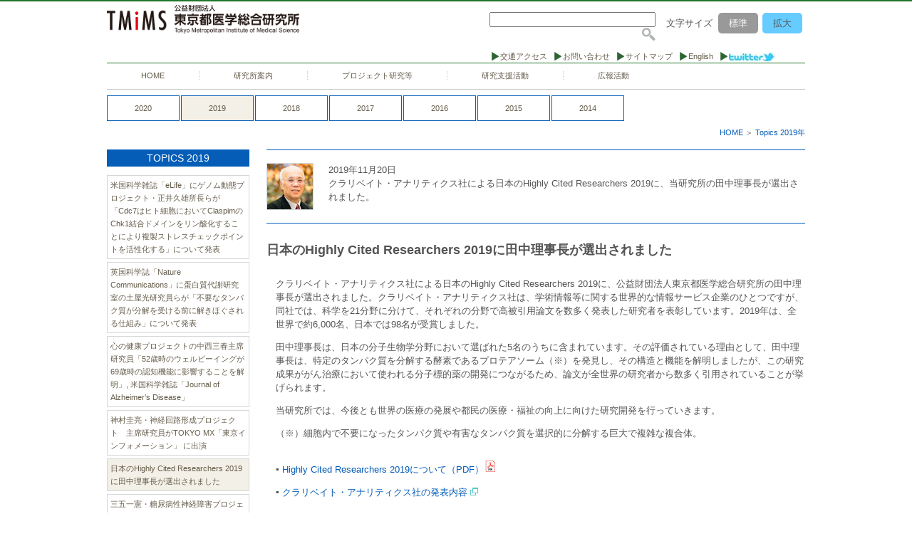

--- FILE ---
content_type: text/html
request_url: https://www.igakuken.or.jp/topics/2019/1120.html
body_size: 25854
content:
<!doctype html>
<html lang="ja">
<head>
<meta http-equiv="Content-Language" content="ja">
<meta charset="UTF-8">
<meta name="google-site-verification" content="6445hyVUG-vYDOBUpTNfis6aNKXizEmY4j_ZKPwaHpA" />
<meta name="author" content="東京都医学総合研究所">
<meta name="format-detection" content="telephone=no">
<meta http-equiv="X-UA-Compatible" content="IE=edge">
<link rel="stylesheet" type="text/css" href="/style.css"><!-- ※デフォルトのスタイル（style.css） -->
<link rel="shortcut icon" href="/images/favicon.ico" >
<link rel="icon" type="image/png" sizes="48x48" href="/icon-48x48.png">
<link rel="apple-touch-icon" sizes="180x180" href="/apple-touch-icon-180x180.png">
<link rel="icon" type="image/png" sizes="192x192" href="/android-chrome-192x192.png"> 
<script src="https://code.jquery.com/jquery-3.4.1.js" integrity="sha256-WpOohJOqMqqyKL9FccASB9O0KwACQJpFTUBLTYOVvVU=" crossorigin="anonymous"></script>
	<script src="/js/jquery.easing.1.3.js"></script>
	
<script type="text/javascript">
$(function(){
	//交通・アクセススライドイン
	$("#access_btn").delay(500).animate({'top':'80px'}, 880,"easeOutBounce");
	//交通・アクセスボタンフェードアウト

$(window).scroll(function(){
//最上部から現在位置までの距離を取得して、変数[now]に格納
var now = $(window).scrollTop();
//最上部から現在位置までの距離(now)が200以上だったら
if(now > 200){
//[#access_btn]をゆっくりフェードインする
$('#access_btn').fadeOut('slow');
//それ以外だったらフェードアウトする
}else{
$('#access_btn').fadeIn('slow');
}
});

	//ページトップボタンフェードイン
	var showFlug = false;
	var pagetop = $('#pagetop');	
	pagetop.css('opacity', 0);
	
	$(window).scroll(function () {
		if ($(this).scrollTop() >= '200') {
			if (showFlug == false) {
				showFlug = true;
				pagetop.stop().animate({'opacity' : 1}, 200); 
			}
		} else {
			if (showFlug) {
				showFlug = false;
				pagetop.stop().animate({'opacity' : 0}, 200); 
			}
		}
	});
	//header高さfit
	$(window).resize(function(){
		_headerfit();
	});
	_headerfit();
	function _headerfit(){
		winH = $(window).height();
		var fitH = winH -256;
		$('#nav_area').css({
			'height': fitH
		});
	}

});

</script>



<link rel="stylesheet" type="text/css" href="/topics/topics.css">
<style type="text/css">
<!--
#tab19{
    background-color: #f3f0e7;
}
#sub1120{
    background-color: #f3f0e7;
}
.baseh4{
	margin:26px 0px 13px 13px;
}
.link-bt {
    display: inline-block;
    background-color: #434343;
    margin-left:13px;
}
.link-bt a{
    color: #fff;
}
.link-bt p{
    padding:3px 10px;
    margin:0;
}
.link-bt :hover{
    background-color: #fff;
}
.link-bt a:hover{
    color: #212121;
}

-->
</style> 

<title>日本のHighly Cited Researchers 2019に田中理事長が選出されました ｜ Topics ｜ 公益財団法人 東京都医学総合研究所</title>		

<!--google analytics-->
<script>
  (function(i,s,o,g,r,a,m){i['GoogleAnalyticsObject']=r;i[r]=i[r]||function(){
  (i[r].q=i[r].q||[]).push(arguments)},i[r].l=1*new Date();a=s.createElement(o),
  m=s.getElementsByTagName(o)[0];a.async=1;a.src=g;m.parentNode.insertBefore(a,m)
  })(window,document,'script','https://www.google-analytics.com/analytics.js','ga');

  ga('create', 'UA-77938803-1', 'auto');
  ga('send', 'pageview');
</script>

<!-- Global site tag (gtag.js) - Google Analytics -->
<script async src="https://www.googletagmanager.com/gtag/js?id=G-CEPSXTWWJP"></script>
<script>
  window.dataLayer = window.dataLayer || [];
  function gtag(){dataLayer.push(arguments);}
  gtag('js', new Date());

  gtag('config', 'G-CEPSXTWWJP');
</script>

<script src="/js/jquery.cookie.js" type="text/javascript"></script>
<script src="/js/jquery.fontsize.js" type="text/javascript"></script>
<style type="text/css">
<!--
#right-sidr{
	    padding: 0 !important;
}
--> 
</style>
</head>

<body>
<div id="all">
 
<!--header始まり-->
<div id="header">
<h1 class="hed-logo"><a href="/"><img src="/images/logo-tmims2-web.png" alt="公益財団法人 東京都医学総合研究所" width="270px" style="margin-top:5px;"></a></h1>

<!-- ▼mobile右メニュー▼ -->
        <div id="mobile">
    		<a id="right-menu" href="#right-sidr"><span></span><span></span><span></span></a>
   		<div id="right-sidr">
    	
<!-- google サイト内検索　-->
<div class="hed-search">
<FORM method="GET" action="https://www.google.co.jp/search" target="_blank">
<INPUT type="text" name="q" size="27" maxlength="235" height="10" value="">
<INPUT type="image" src="/images/search.png" alt="サイト内検索">
<INPUT type="hidden" name="sitesearch" value="www.igakuken.or.jp">
</FORM>
<!-- google サイト内検索end　-->
</div><!-- / hed-search -->
</div><!--sdr--></div><!--mobile-->

<div class="hed-con2">
<!-- 文字サイズボタン -->
<div id="fontsizebt">
<dl id="fontSize">
<dt>文字サイズ</dt>
 <dd class="changeBtn">標準</dd>
 <dd class="changeBtn">拡大</dd>
 </dl>
</div><!-- fontsizebt -->

<!-- google サイト内検索　-->
<div class="hed-search">
<FORM method="GET" action="https://www.google.co.jp/search" target="_blank">
<INPUT type="text" name="q" size="27" maxlength="235" height="10" value="">
<INPUT type="image" src="/images/search.png" alt="サイト内検索">
<INPUT type="hidden" name="sitesearch" value="www.igakuken.or.jp">
</FORM>
<!-- google サイト内検索end　-->
</div><!-- / hed-search -->
</div><!-- / hed-con2 -->


<div class="hed-con">
<div class="changeArea">
<ul>
<li> <a href="/home/access.html">交通アクセス</a></li>
<li><a href="/home/contact.html"> お問い合わせ</a></li>
<li> <a href="/home/sitemap.html">サイトマップ </a></li>
<li> <a href="/english/">English</a></li>
<li> <a href="https://twitter.com/igakuken" target="_blank"><img src="/images/twitter.jpg" alt="twitter"></a></li>
</ul>
</div><!--changeArea-->
</div><!-- / hed-con -->
<div class="clear"> </div>


<!--gnavi-->

<div id="gnavi"><div class="changeArea">
<ul>
<li class="navi_li" id="navi_01"><a href="/">HOME</a></li>
<li class="navi_li" id="navi_02"><a href="/labo/laboratory.html">研究所案内</a></li>
<li class="navi_li" id="navi_03"><a href="/project/project.html">プロジェクト研究等</a></li>
<li class="navi_li" id="navi_04"><a href="/center/center.html">研究支援活動</a></li>
<li class="navi_li" id="navi_05"><a href="/public/public.html">広報活動</a></li>
</ul></div>
<div class="clear"> </div>
</div><!--gnavi-->

</div><!--header -->
<!--header終わり-->

<style type="text/css">
#tabnavi{
    margin-top: 8px;
}
</style>
<div id="contents">

<img src="/images/topics-title.jpg" class="cont-title" alt="東京都医学総合研究所のTopics（研究成果や受賞等）">

<ul id="tabnavi">
<li class="tabli-topi" id="tab20"><a href="/topics/topics2020.html">2020</a></li>
<li class="tabli-topi" id="tab19"><a href="/topics/topics2019.html">2019</a></li>
<li class="tabli-topi" id="tab18"><a href="/topics/topics2018.html">2018</a></li>
<li class="tabli-topi" id="tab17"><a href="/topics/topics2017.html">2017</a></li>
<li class="tabli-topi" id="tab16"><a href="/topics/topics2016.html">2016</a></li>
<li class="tabli-topi" id="tab15"><a href="/topics/topics2015.html">2015</a></li>
<li class="tabli-topi" id="tab14"><a href="/topics/topics2014.html">2014</a></li>
	<!--
	<li class="tabli-topi" id="tab13"><a href=" ">2013</a></li>
	<li class="tabli-topi" id="tab12"><a href=" ">2012</a></li>
	<li class="tabli-topi" id="tab11"><a href=" ">2011</a></li>
	-->
</ul><!--tabnavi-->

<style type="text/css">
<!--
.cont-title{
	display: none;
}
-->
</style> 

<p class="pankuzu"><a href="/">HOME</a> ＞ <a href="/topics/topics2019.html">Topics 2019年</a></p>

<div class="left" id="localnavi">
<h2 class="localh2-1"> TOPICS 2019</h2>
<ul>
<li class="li-text" id="sub1231">
<a href="1231.html">
米国科学雑誌「eLife」にゲノム動態プロジェクト・正井久雄所長らが「Cdc7はヒト細胞においてClaspimのChk1結合ドメインをリン酸化することにより複製ストレスチェックポイントを活性化する」について発表</a></li>
<li class="li-text" id="sub1213">
<a href="1213.html">
英国科学誌「Nature Communications」に蛋白質代謝研究室の土屋光研究員らが「不要なタンパク質が分解を受ける前に解きほぐされる仕組み」について発表</a></li>
<li class="li-text" id="sub1126">
<a href="1126.html">
心の健康プロジェクトの中西三春主席研究員「52歳時のウェルビーイングが69歳時の認知機能に影響することを解明」, 米国科学雑誌「Journal of Alzheimer’s Disease」</a></li>
<li class="li-text" id="sub1125">
<a href="1125.html">
神村圭亮・神経回路形成プロジェクト　主席研究員がTOKYO MX「東京インフォメーション」 に出演 </a></li>
<li class="li-text" id="sub1120">
<a href="1120.html">
日本のHighly Cited Researchers 2019に田中理事長が選出されました</a></li>
<li class="li-text" id="sub1113">
<a href="1113.html">
三五一憲・糖尿病性神経障害プロジェクトリーダーがNHKラジオ第1「NHKジャーナル」 に出演 </a></li>
<li class="li-text" id="sub1108">
<a href="1108.html">
認知症プロジェクトの細川雅人 主席研究員が第38回日本認知症学会 学会奨励賞を受賞</a></li>
<li class="li-text" id="sub1106">
<a href="1106.html">
細胞膜研究室の平林哲也主席研究員は、名古屋大学、Vanderbilt大学との共同研究で 「皮膚バリア形成に必須な結合型セラミドを作るメカニズム」について、米国科学誌「The Journal of Clinical Investigation」に発表</a></li>
<li class="li-text" id="sub1016-2">
<a href="1016-2.html">
西村幸男脳機能再建プロジェクトリーダーらは「脳梗塞により損傷した神経経路を神経インターフェイスでバイパスすると脳活動を狙った状態に誘導できる」について「Nature Communications」に発表</a></li>
<li class="li-text" id="sub1016">
<a href="1016.html">
視覚病態プロジェクトの野呂隆彦 研究員、原田高幸 参事研究員らは 「正常眼圧緑内障を発症する老齢マーモセット」 について、英国科学誌 「Scientific Reports」に発表</a></li>
<li class="li-text" id="sub1010">
<a href="1010.html">
ユビキチンプロジェクト小谷野史香主任研究員らは「ユビキチンがミトコンドリア - ペルオキシソーム間輸送シグナルとして機能する」について、「EMBO Reports」に発表</a></li>
<li class="li-text" id="sub0920">
<a href="0920.html">
令和元年度老人保健健康増進等事業の実施について</a></li>
<li class="li-text" id="sub0917">
<a href="0917.html">
神経回路形成プロジェクトの神村圭亮主席研究員 及び前田信明客員研究員らは「シナプスの可塑性にプロテオグリカンが必要であることを解明」について米国科学雑誌「Cell Reports」に発表</a></li>
<li class="li-text" id="sub0826">
<a href="0826.html">
感染制御プロジェクト真田崇弘研究員らは「全ゲノムシークエンスおよびRNAシークエンスを基盤としたツパイゲノムデータベースの構築」について英国科学雑誌「Scientific Reports」に発表</a></li>
<li class="li-text" id="sub0822">
<a href="0822.html">
中山優季・難病ケア看護プロジェクリーダーらは「体重減少の程度は、気管切開人工呼吸療法（TIV）後のALSの進行を予測する」について「Scientific Reports」に発表</a></li>
<li class="li-text" id="sub0804">
<a href="0804.html">
楯林義孝・うつ病プロジェクトリーダーが文化放送「ハートリング健康RADIO」に出演</a></li>
<li class="li-text" id="sub0723">
<a href="0723.html">
視覚病態プロジェクトの行方和彦 副参事研究員らは「DOCK8が神経変性を制御する仕組み」について米国科学雑誌「Journal of Biological Chemistry」に発表
</a></li>
<li class="li-text" id="sub0711">
<a href="0711.html">
西村幸男脳機能再建プロジェクトリーダーらは「一次体性感覚野が、運動についての事前情報を受け取っていることを発見」について「Science Advances」に発表</a></li>
<li class="li-text" id="sub0507">
<a href="0507.html">
神経病理解析室 関絵里香 主席基盤技術研究職員が第11回サクラ病理技術賞奨励賞を受賞</a></li>
<li class="li-text" id="sub0415">
<a href="0415.html">
感染制御プロジェクト山根大典主席研究員らは「ウイルス感染を抑制する新たな肝細胞の自然免疫シグナルの仕組み」について英国科学雑誌「Nature Microbiology」に発表</a></li>
<li class="li-text" id="sub0409-3">
<a href="0409-3.html">
齊藤実 副所長兼基盤技術研究センター長が、平成31年度科学技術分野の文部科学大臣表彰 科学技術賞（研究部門）を受賞</a></li>
<li class="li-text" id="sub0409-2">
<a href="0409-2.html">
宮岡佑一郎再生医療プロジェクトリーダーが、平成31年度科学技術分野の文部科学大臣表彰 若手科学者賞を受賞</a></li>
<li class="li-text" id="sub0409-1">
<a href="0409-1.html">
統合失調症プロジェクト 小幡菜々子研究技術員と野原泉研究技術員が、平成31年度科学技術分野の文部科学大臣表彰 創意工夫功労者賞を受賞</a></li>
<li class="li-text" id="sub0404">
<a href="0404.html">
宮岡佑一郎再生医療プロジェクトリーダーNHK-BS1グローバル・アジェンダ「ゲノム編集の衝撃〜その可能性とリスク」を監修</a></li>
<li class="li-text" id="sub0324">
<a href="0324.html">
J-WAVE「GROWING REED」で廣井隆親花粉症プロジェクトリーダー「アレルギー治療の最前線」を解説</a></li>
<li class="li-text" id="sub0316">
<a href="0316.html">
Tokyo Teen Cohort の紹介論文が専門学術誌International Journal of Epidemiologyに掲載</a></li>
<li class="li-text" id="sub0219">
<a href="0219.html">
糖尿病性神経障害プロジェクト鈴木マリ研究員らは大阪大学と共同で「ルビコン増加は老化のサインである～オートファジー制御による健康寿命延伸に期待～」について英国科学誌「Nature Communications」に発表</a></li>
<li class="li-text" id="sub0207">
<a href="0207.html">
「胎生期大脳皮質形成における新規メカニズムの解明」により神経回路形成プロジェクト 丸山千秋 副参事研究員が東京都福祉保健局長賞を受賞</a></li>
<li class="li-text" id="sub0204">
<a href="0204.html">
ゲノム動態プロジェクト 加納研究員ら「Rif1タンパク質はC端特異的ドメインとN端HEATリピート構造の両者を介してグアニン4重鎖結合と複製起点活性化を制御する」について米国科学雑誌 Molecular Cellular Biologyに発表</a></li>
<li class="li-text" id="sub0110">
<a href="0110.html">
心の健康プロジェクトが開発した認知症の方向けのケアプログラムがNHKのクローズアップ現代＋にて紹介</a></li>
</ul>
</div><!--left localnavi-->

<div class="right">

<div class="topicsh1">
<img class="topics-icon" alt="Keiji Tanaka" src="icon1120.jpg">
<div class="topicsp">
<p>2019年11月20日</p>
<p>クラリベイト・アナリティクス社による日本のHighly Cited Researchers 2019に、当研究所の田中理事長が選出されました。</p>
</div><!--topicsp-->
<div class="clear"> </div>
</div><!--topicsh1-->
<h2 class="topics-h2">日本のHighly Cited Researchers 2019に田中理事長が選出されました</h2>
<div class="clear"> </div>

<p>クラリベイト・アナリティクス社による日本のHighly Cited Researchers 2019に、公益財団法人東京都医学総合研究所の田中理事長が選出されました。クラリベイト・アナリティクス社は、学術情報等に関する世界的な情報サービス企業のひとつですが、同社では、科学を21分野に分けて、それぞれの分野で高被引用論文を数多く発表した研究者を表彰しています。2019年は、全世界で約6,000名、日本では98名が受賞しました。</p>
<p>田中理事長は、日本の分子生物学分野において選ばれた5名のうちに含まれています。その評価されている理由として、田中理事長は、特定のタンパク質を分解する酵素であるプロテアソーム（&#x203B;）を発見し、その構造と機能を解明しましたが、この研究成果ががん治療において使われる分子標的薬の開発につながるため、論文が全世界の研究者から数多く引用されていることが挙げられます。</p>
<p>当研究所では、今後とも世界の医療の発展や都民の医療・福祉の向上に向けた研究開発を行っていきます。</p>
<p>（&#x203B;）細胞内で不要になったタンパク質や有害なタンパク質を選択的に分解する巨大で複雑な複合体。</p>
<br>
<p>&#9642; <a href="https://clarivate.jp/wp-content/uploads/HCR_2019_Japan_Summary.pdf?utm_campaign=EM2_Newsletter_Dec_SAR_Japan_2019&utm_medium=email&utm_source=Eloqua" target="_blank">Highly Cited Researchers 2019について（PDF）<img src="/images/icon_pdf.gif"></a></p>
<p>&#9642; <a href="https://clarivate.jp/news-releases/2019/2019-11-19-Clarivate-Analytics-names-the-worlds-most-impactful-scientific-researchers-with-the-release-of-the-2019-Highly-Cited-Researchers-List" target="_blank">クラリベイト・アナリティクス社の発表内容</a> <img src="/images/target_blank.png"></p>




<hr>

<h4 class="baseh4 h4-1"><a href="/topics/topics2019.html">TOPICS 2019一覧はこちらへ</a></h4>

</div><!--right-->
<div class="clear"> </div>

</div><!--contents-->
<!-- contents終わり　-->

<div id="pagetop"><a href="#top"><img src="/images/pagetop.gif" width="49" height="49"  alt="ページの先頭へ"/></a></div>

</div><!--all-->

<!-- footer始まり　-->
<div id="footer">
<p id="page-top"><a href="#top"><span>△ PAGE TOP</span></a></p>
<div class="footer-con">

<div class="f-box1">

<h1 class="footh1"><a href="/">公益財団法人 東京都医学総合研究所</a></h1>
<p class="footp">Tokyo Metropolitan Institute of Medical Science</p>
<p class="footp">〒156-8506 東京都世田谷区上北沢2-1-6<br>
Tel：03-5316-3100 Fax：03-5316-3150</p>

<iframe src="https://www.google.com/maps/embed?pb=!1m18!1m12!1m3!1d687196.0006260613!2d139.31730973759537!3d35.502802884322485!2m3!1f0!2f0!3f0!3m2!1i1024!2i768!4f13.1!3m3!1m2!1s0x6018f3ccdedbf2ad%3A0xd7adbfd54366a440!2z5YWs55uK6LKh5Zuj5rOV5Lq6IOadseS6rOmDveWMu-Wtpue3j-WQiOeglOeptuaJgA!5e0!3m2!1sja!2sjp!4v1529886544116" width="326" height="326" frameborder="0" style="border:0;margin-top:20px;" allowfullscreen></iframe>

</div><!--f-box1-->

<div class="f-box3">

<h2 class="footh2">研究所案内</h2>

	<p class="footp"><a href="/labo/laboratory.html">研究所案内</a></p>
	<p class="footp"><a href="/labo/chairperson.html">理事長 ごあいさつ</a></p> 
	<p class="footp"><a href="/labo/director.html">所長 ごあいさつ</a></p>
	<p class="footp"><a href="/labo/history.html">沿革</a></p>
	<p class="footp"><a href="/labo/teikan.html">定款</a></p>
	<p class="footp"><a href="/labo/organization.html">組織</a></p>
	<ul>
       <li><a href="/labo/tanaka.html">理事長紹介</a></li>
	   <li><a href="/labo/masai.html">所長紹介</a></li>
	   <li><a href="/labo/itokawa.html">副所長紹介</a></li>
	   <li><a href="/labo/saito.html">副所長紹介</a></li>
       <li><a href="/labo/research/kiso.html">基礎医科学研究分野</a></li>
	   <li><a href="/labo/research/no-shin.html">脳・神経科学研究分野</a></li>
	   <li><a href="/labo/research/seishin.html">精神行動医学研究分野</a></li>
	   <li><a href="/labo/research/seigyo.html">疾患制御研究分野</a></li>      
		</ul>

	<p class="footp" style="margin-top:30px;"><a href="/home/access.html"> 交通アクセス</a></p>
	<p class="footp"><a href="/home/contact.html"> お問い合わせ</a></p>
	<p class="footp"><a href="/home/guide.html"> サイト利用案内</a></p>
	<p class="footp"><a href="/home/privacy.html"> プライバシーポリシー</a></p>
	<p class="footp"><a href="/home/link.html"> リンク</a></p>
	<p class="footp"><a href="/home/sitemap.html"> サイトマップ</a></p>

<br>
<h2 class="footh2">新型コロナウイルス感染症関連サイト</h2>
	<p class="footp"><a href="/r-info/covid.html"> 都医学研の新型コロナウイルスに関する研究</a></p>
	<p class="footp"><a href="/r-info/covid19list.html"> 新型コロナウイルスに関する最新情報</a></p>

</div><!--f-box2-->

<div class="f-box2">
<h2 class="footh2">研究所情報</h2>
	<p class="footp"><a href="/info/info.html">情報公開</a></p>
	<p class="footp"><a href="/careers/careers.html">採用情報</a></p>
	<p class="footp"><a href="/support/support.html">寄付</a></p>
	<p class="footp"><a href="/public/event_net.html">都医学研催し情報ネット</a></p>
	<p class="footp"><a href="/topics/topics2021.html">TOPICS</a></p>

<h2 class="footh2-2">研究交流活動</h2>
	<p class="footp"><a href="/affiliation/affiliation.html">連携大学院</a></p>
	<p class="footp"><a href="/coop/coop.html">研究交流</a></p>
	<p class="footp"><a href="/meeting/meeting.html">学術集会活動等</a></p>	

<h2 class="footh2-2">研究支援活動</h2>
<p class="footp"><a href="/center/center.html">研究支援活動</a></p>
	<p class="footp"><a href="/center/basic/basictech.html">基盤技術支援センター</a></p>
	<p class="footp"><a href="/center/tlo/tlo.html">知的財産活用支援センター</a></p>
	<p class="footp"><a href="/center/tr/tr.html">病院等連携支援センター</a></p>

<h2 class="footh2-2">研究センター</h2>
<ul>
<li><a href="/r-center/r-center.html">ゲノム医学研究センター</a></li>
<li><a href="/r-center/r-center.html">社会健康医学研究センター</a></li>
</ul>

<h2 class="footh2-2">広報活動</h2>
	<p class="footp"><a href="/public/public.html">催し物一覧</a></p>
	<p class="footp"><a href="/public/tomin.html">都民講座</a></p>
	<p class="footp"><a href="/public/science.html">サイエンスカフェ</a></p>
	<p class="footp"><a href="/public/sympo.html">シンポジウム</a></p>
	<p class="footp"><a href="/public/seminar.html">都医学研セミナー</a></p>
	<p class="footp"><a href="/public/summer.html">夏のセミナー</a></p>
	<p class="footp"><a href="/public/events.html">その他のイベント</a></p>
	<p class="footp"><a href="/public/publications.html">刊行物</a></p>
	<p class="footp"><a href="/public/e-reports/e-report023.html">開催報告</a></p>
</div><!--f-box3-->

<div class="f-box3">
<h2 class="footh2">プロジェクト研究等</h2>

	<p class="footp"><a href="/project/project.html">プロジェクト研究等一覧</a></p>
	<p class="footp">基礎医科学研究分野</p>
<ul>
<li><a href="/project/detail/genome.html">ゲノム動態</a></li>
                <li><a href="/project/detail/mammal.html">難聴</a></li>
                <li><a href="/project/detail/calpain.html">カルパイン</a></li>
                <li><a href="/project/detail/stem-cell.html">幹細胞</a></li>
                <li><a href="/project/detail/circadian.html">体内時計</a></li>
                <li><a href="/pro-meta/" target="_blank">蛋白質代謝研究室</a></li>
</ul>
<p class="footp">脳・神経科学研究分野</p>
<ul>
                <li><a href="/project/detail/dementia.html">認知症</a></li>
                <li><a href="/project/detail/memory.html">学習記憶</a></li>
                <li><a href="/project/detail/neuroprosth.html">脳機能再建</a></li>
                <li><a href="/project/detail/development.html">こどもの脳</a></li>
                <li><a href="/project/detail/regeneration.html">脳神経回路形成</a></li>
</ul>
<p class="footp">精神行動医学研究分野</p>
<ul><li><a href="/project/detail/schizo-dep.html">統合失調症</a></li>
                <li><a href="/project/detail/sleep.html">睡眠</a></li>
                <li><a href="/project/detail/abuse.html">依存性物質</a></li>
</ul>

<p class="footp">疾患制御研究分野</p>
<ul><li><a href="/project/detail/infectious.html">感染制御</a></li>
                <li><a href="/project/detail/neurovirology.html">ウイルス感染</a></li>
                <li><a href="/project/detail/retina.html">視覚病態</a></li>
                <li><a href="/project/detail/diabetic.html">糖尿病性神経障害</a></li>
                <li><a href="/project/detail/regenerative-medicine.html">再生医療</a></li>
                <li><a href="/project/detail/cancer.html">がん免疫</a></li>
			</ul>

<p class="footp">その他</p>
<ul><li><a href="/frontier01/">脳代謝制御グループ（フロンティア研究室） </a></li>
                <li><a href="/biomembrane/" target="_blank">細胞膜研究グループ</a></li>
			</ul>

<br>
<h2 class="footh2"><a href="/project/to-tomin/index.html">一般の方向け研究紹介</a></h2>
</div><!--f-box3-->

<div class="clear"> </div>

</div><!--footer-con-->
<p class="footcopy">&copy; 2011 東京都医学総合研究所</p>
</div><!--footer-->
<!-- footer終わり　-->


</body>
</html> 

--- FILE ---
content_type: text/css
request_url: https://www.igakuken.or.jp/style.css
body_size: 20215
content:
body {
	min-width: 980px;
	height: 100%;
	margin: 0;
	padding: 0;
	font-family: "ヒラギノ角ゴ Pro W3", "Hiragino Kaku Gothic Pro", "メイリオ", Meiryo, Osaka, "ＭＳ Ｐゴシック", "MS PGothic", sans-serif;
	font-size: 13px;
	color: #545454;
	border-top:2px solid #217629;
}
html {
	height: 100%;
	 overflow-y: scroll;
	 margin-top: 0px !important;
}
a {
	text-decoration: none;
	color: #055db8;
}
a img { 
	border: none; 
}
 a:hover {
	color:#FF6600 ;
}
#all {
    width: 980px;
    position: relative;
    height: auto !important;   
    height: 100%;
    min-height: 100%;
    margin: 0px auto 0px auto;
}
#contents{
	width: 980px;
	height: auto !important;  
	margin: 0px auto 0px auto;

}
.clear {
	clear: both;
}
p{
	font-size: 1em;
	line-height: 150%;
	margin:0px 0px 13px 13px;
	
}
.ind{
	font-size: 1em;
	line-height: 150%;
	text-indent: 1em;
	margin:0.5em 0;
}
p.name{
	font-size: 1em;
	text-align:right;
	margin:0px 0px 16px 0px;
}
p.name span{
	font-size: 1.2em;
	margin:0px 0px 0px 16px;
}
.finish{
	font-size: 13px;
	color:red;
}
.report{
	font-size: 16px;
	text-align: center;
}
.report a {
	color: #055db8;
}
.report a:hover {
	color:#FF6600 ;
}
.red{
	color:red;
}
.under{
    text-decoration: underline;
}
.list{
	font-size: 12px;
	text-align:right;
	margin:0px;
}
.list a:hover{
	color:#FF6600;
}
.pankuzu{
	font-size: 0.846em;
	text-align:right;
	margin:0px 0px 16px 0px;
}
ul,ol{
	font-size: 0.95em;
	line-height: 150%;
}
ul a,ol a{
	color:#655c4b;
}
ul a:hover {
	color:#FF6600;
}
ol a:hover {
	color:#FF6600;
}
dl{
	font-size: 1em;
	line-height: 150%;
}
.top-space{
	margin-top:1em !important;
}
.top-space_1{
    margin-top:1.5em !important;
}
.top-space2{
	margin-top:2em !important;
}
.bottom-space{
	margin-bottom:1em !important;
}
.bottom-space2{
	margin-bottom:2em !important;
}
.t2b1-space{
	margin-top:2em !important;
	margin-bottom:1em !important;
}
.t2b2-space{
	margin-top:2em !important;
	margin-bottom:2em !important;
}
hr{
	color:#e5ddcb;
	margin:24px 0px 24px 0px;
}
.mail_img {
	vertical-align: middle;
}
.b{
    font-weight: bolder;
}
/***** header  *****/
#header {
    margin:0;
    padding:0px;
}
.hed-logo{
	width: 310px;
	margin: 0px;
	padding: 0px;
	float: left;
}
.hed-con{
	width: 670px;
	 margin: 0px 0px 0px 0px;
	 padding:0px;
	 float: right;
	 text-align: right;
}
.hed-con ul {
	margin: 0px 0px 0px 220px;
	padding:0;
}
.hed-con li {
    list-style: none;
    float: left;
    font-size:0.9em;
    margin:4px 0px 0px 10px;
    padding:0;
    list-style-type:none;
    background-image:url("/images/triangle-g.png");
    background-repeat:no-repeat;
	background-position:left center;
	padding-left:12px;
}
.hed-con a{
	color:#655c4b;
}
.hed-con a:hover {
	color:#FF6600;
}
.hed-con img{
	vertical-align: middle;
}
.hed-con2{
	width: 670px;
	 margin: 0px 0px 0px 0px;
	 padding:0px;
	 float: right;
	 display: inline;
}
.hed-search{
	float: right;
	margin: 15px 10px 5px 10px;
	width: 240px;
	text-align: right;
	display: inline;
}
#mobile {
    display: none;
}

#access_btn {
    height: 100px;
    margin-left: 880px;
    position: fixed;
    top: -100px;
    width: 100px;
    z-index: 1;
}
#pagetop{
    bottom: 120px;
    position: fixed;
    right: 0;
    width: 100px;
}
#pagetop a {
	display: block;
    padding: 0;
    text-decoration: none;
}

/***** fontsize bt  *****/
#fontsizebt{
	display: inline;
    width: 200px;
    float: right;
}
#fontSize {
    margin-bottom: 10px;
}
#fontSize dt {
    display: block;
    margin: 8px 5px;
    float: left;
}
#fontSize dd {
    background-color: #6CF;
   	border-radius: 5px;
    padding: 5px 15px;
    margin: 3px;
    float: left;
    cursor: pointer;
    display: inline;
}
#fontSize dd:hover {
    background-color: #FCF;
}
#fontSize dd.active {
    background-color: #999;
    color:#fffafa
}
/***** footer  *****/
#page-top {
	width: 100%;
	background-color: #5f7d84;
    color: #000;
    display: block;
    font-size: 13px;
    text-align: center;
    padding: 2px 0px;
    margin:0px 0px 13px 0px;
}
#page-top a {
	display: block;
    text-decoration: none;
    color: #000;
}
#page-top:hover{
    background-color:#d0d5d7;
}
#footer{
	background: #889a9f url(/images/footer.png) no-repeat center bottom;
	margin: 40px 0px 0px 0px;
	padding:0px;
    bottom: 0;
    width: 100%;
    color:#ffffff;
	}
#footer a{
	color:#ffffff;
	}
.footer-con{
	width: 980px;
	 margin: 0px auto 0px auto;
	 padding:8px 0px 0px 0px;
}
.f-box1{
    float: left;
    width: 330px;
    margin:0px 10px 0px 0px;
    padding:0;
}
.f-box2{
    float: left;
    width: 200px;
    margin:0px 0px 0px 25px;
    padding:0;
}
.f-box3{
    float: left;
    width: 180px;
    margin:0px 0px 0px 25px;
    padding:0;
}

.footh1{
	font-size: 20px;
	margin:0px; padding:0px;
}
.footh2{
	font-size: 14px;
	margin:0px 0px 6px 0px; 
	padding:0px;
	border-bottom: 1px solid #ffffff;
}
.footh2-2{
	font-size: 14px;
	margin:30px 0px 6px 0px !important; 
	padding:0px;
	border-bottom: 1px solid #ffffff;
}
.footp{
	font-size: 12px;
	margin:0px;
}
#footer ul{
	margin:0px 0px 6px 16px;
	padding:0;
	font-size: 11px;
	}
.footcopy{
	font-size: 12px;
	margin:0px;
	text-align:center;
	padding:10px 0px;
}


/***** gnavi  *****/
#gnavi{
	margin: 0px auto 0px auto;
	padding:0px;
	width:980px;
	height:36px;
	border-top:solid 1px #217629;
	border-bottom:solid 1px #cccccc;
}
#gnavi ul{
	text-align: center;
	margin:0px;
	padding:0px;
}
#gnavi li{
	display: inline-block;
	float:left;
	font-size: 0.9em;
	list-style-type:none;
	text-align:center;
	margin:0px;
	padding:8px 0px;
}
#gnavi a{
	padding:0px 48px;
	border-right:dotted 1px #cccccc;
	color: #655c4b;
	text-decoration:none;
}
#navi_05 a{
	border-right:solid 0px #cccccc;
}
#gnavi a:hover{
	color: #FF6600;
}
/***** localnavi  *****/
#localnavi h2{
    color: #ffffff;
    font-weight: normal;
    margin:0px 0px 8px 0px;
    padding: 4px 0;
    text-align: center;
    font-size:1.1em;
	}
#localnavi h2 a{
	color: #ffffff;
}
.localh2-1{
    background-color: #055db8;
}
.localh2-4{
    background-color: #de7713;
}
.localh2-5{
    background-color: #198a34;
}
.localh2-6{
    background-color: #5f19ae;
}
#localnavi h3{
	margin:0px 0px 8px 0px;
	padding:4px 0px 3px 4px;
	font-size:1em;
	font-weight:normal;
	}
.localh3-1{
	color: #055db8;
	}
.localh3-1 a{
	color: #055db8;
	}
.localh3-5{
	color:#167c2c;
	}
.localh3-5 a{
	color:#167c2c;
}
.localh3-6{
	color:#5f19ae;
	}
.localh3-6 a{
	color:#5f19ae;
}
#localnavi h3 a:hover {
	color:#FF6600;
}
#localnavi h4{
	border-left:4px solid #c2c0a2;
	border-bottom:1px solid #e5e5dd;
	margin:0px 0px 8px 0px;
	padding:4px 0px 3px 8px;
	font-weight:normal;
	font-size:1em;
}
#localnavi h4 a{
	color: #655c4b;
	}
#localnavi h4 a:hover {
	color:#FF6600;
}
#localnavi ul {
    list-style-type: none;
    margin:0px 0px 8px 0px;
    overflow: hidden;
    padding: 0;
    display: block;
}
#localnavi li {
    vertical-align:middle;
	padding:4px 0px 3px 4px;
	margin:4px 0px 2px 0px;
}
#localnavi .li-text {
	width:190px;
    vertical-align:middle;
	padding:4px;
	margin:4px 0px 4px 0px;
	font-size:0.923em;
	border: 1px solid #d5d7d7;
}
#localnavi li a{
	text-decoration:none;
	color: #655c4b;
	display: inline;
}
#localnavi li a:hover {
	color:#FF6600;
}
.localli-left1 {
	list-style-type: none;
    margin:0px 0px 8px 0px;
    overflow: hidden;
    padding: 0;
    display: block;
}
.localli-left2 {
	list-style-type: none;
    margin:0px 0px 8px 0px;
    overflow: hidden;
    padding: 0;
    display: block;
}
.localli-1:before {
    color: #055db8;
    content: "▶";
	font-size:10px;
}
.localli-2:before {
    color: #c12c20;
    content: "▶";
	font-size:10px;
}
.localli-5:before {
    color: #1da603;
    content: "▶";
    font-size:12px;
}
.localli-6:before {
    color: #5f19ae;
    content: "▶";
    font-size:12px;
}
.l-space {
    margin-left: 15px;
}
/***** tabnavi  *****/
#tabnavi {
    list-style-type: none;
    margin: 0px 0px 8px 0px;
    overflow: hidden;
    padding: 0;
    display: block;
}
#tabnavi li {
    float: left;
    text-align: center;
    padding: 0px;
    margin: 0px 2px 0px 0px;
    list-style-type: none;
    font-size:0.9em;
}

.tabli-1{
	width: 240px;
    border: 1px solid #d0d5d7;
}
.tabli-1 a{
	    color: #655c4b;
}
.tabli-meet{
	width: 100px;
    border: 1px solid #055db8;
}
.tabli-meet a{
	    color: #655c4b;
}
.tabli-topi{
	width: 100px;
    border: 1px solid #055db8;
}
.tabli-topi a{
	    color: #655c4b;
}
.tabli-4{
	width: 104px;
    border: 1px solid #c0c0c0;
}
.tabli-4 a{
	    color: #655c4b;
}
.tabli-5{
	width: 160px;
    border: 1px solid #198a34;
}
.tabli-5 a{
	    color:#167c2c;
}
.tabli-6{
	width: 160px;
    border: 1px solid #5f19ae;
}
.tabli-6 a{
	    color:#5f19ae;
}
#tabnavi a  {
    display: block;
    padding: 8px 0px;
    margin: 0px;
}
#tabnavi a:hover {
	color:#FF6600;
}
/***** 配置 *****/
.left{
	width:200px;
	margin:34px 24px 0px 0px;
	padding:0px 0px 20px 0px;
	float: left;
	}
.right{
	width:756px;
	margin:0px 0px 0px 0px;
	padding:0px 0px 0px 0px;
	float: right;
}

/***** left *****/
.left a{
	display:block;
	text-decoration:none;
}
.left a:hover {
	color:#FF6600;
}
/***** right *****/
.cont-title{
	width:980px;
	margin:24px 0px 24px 0px;
	padding:0;
	display:block;
}
.baseh1{
	font-size:18px;
	font-weight:normal;
	margin:0px 0px 24px 0px;
	padding:18px 0px 18px 0px;
	letter-spacing: 3px;
	}
.h1-1{
	border-top:1px solid #055db8;
	border-bottom:1px solid #055db8;
	color:#055db8;
	}
.h1-2{
	border-top:1px solid #c12c20;
	border-bottom:1px solid #c12c20;
	color:#c12c20;
	}
.h1-4{
	border-top:1px solid #de7713;
	border-bottom:1px solid #de7713;
	color:#de7713;
	letter-spacing: 0px;
	}
.h1-5{
	border-top:1px solid #167c2c;
	border-bottom:1px solid #167c2c;
	color:#167c2c;
	}
.h1-6{
	border-top:1px solid rgb(160, 151, 37);
	border-bottom:1px solid rgb(160, 151, 37);
	color: rgb(160, 151, 37);
	}    
    
.baseh2{
	margin:0px 0px 0px 0px;
	padding:4px 24px 0px 18px;
	font-size:18px;
	font-weight:normal;
	border-top:1px solid #EAEBEB;
	border-right:1px solid #EAEBEB;
	border-left:1px solid #EAEBEB;
	background: url(/images/cap2bg2.png) repeat-x left bottom scroll;
	letter-spacing: 3px;
	}
.h2-1{
	color:#055db8;
	border-bottom:1px solid #055db8;
	}
.h2-2{
	color:#c12c20;
	border-bottom:1px solid #c12c20;
	}
.h2-4{
	color:#de7713;
	border-bottom:1px solid #de7713;
	}
.h2-5{
	color:#167c2c;
	border-bottom:1px solid #198a34;
	}
.baseh3{
	margin:0px 0px 0px 0px;
	padding:0px 24px 0px 4px;
	font-size:16px;
	font-weight:normal;
	letter-spacing: 3px;
	}
.h3-1{
	color: #055db8;
	}
.h3-1 a{
	color: #055db8;
	}
.h3-1:before {
    color: #055db8;
    content: "✱ ";
    font-size:18px;
}
.h3-4{
	color: #de7713;
	}
.h3-4 a{
	color: #de7713;
	}
.h3-4:before {
    color: #de7713;
    content: "✱ ";
    font-size:18px;
}
.h3-5{
	color: #167c2c;
	}
.h3-5 a{
	color: #167c2c;
	}
.h3-5:before {
    color: #167c2c;
    content: "✱ ";
    font-size:18px;
}
.h3-5:before {
    color: #167c2c;
    content: "✱ ";
    font-size:18px;
}
.h3-6{
	color: #5f19ae;
	}
.h3-6:before {
    color: #5f19ae;
    content: "✱ ";
    font-size:18px;
}
.baseh4{
	margin:0px 0px 0px 0px;
	padding:0px 24px 0px 4px;
	font-size:14px;
	font-weight:normal;
	}
.h4-1{
	color: #055db8;
	}
.h4-1 a{
	color: #055db8;
	}
.h4-4{
	color:#de7713;
	}
.h4-4 a{
	color:#de7713;
	}
.h4-5{
	color:#167c2c;
	}
.h4-5 a{
	color:#167c2c;
	}
.baseh4 a:hover {
	color:#FF6600;
}
.baseh5{
	margin:0px 0px 0px 0px;
	padding:0px 24px 0px 4px;
	font-size:16px;
	font-weight:bold;
	letter-spacing: 3px;
	}
.photo{
	float:right;
	font-size:14px;
	margin:0px 0px 16px 16px;
	text-align:center;
}
.photo-left{
	float:left;
	font-size:12px;
	margin:0px 0px 16px 0;
	text-align:center;
}
.photo img{
	margin:0;
	padding:0;
	border:1px solid #EAEBEB;
}
.photo p{
	margin:0;
	padding:0px;
}
.l-photo{
	width: 770px;
    float: left;
    margin: 0px;
}
.basetable{
	border-collapse: collapse;
	border: 1px solid #d5d7d7;
	font-size:0.98em;
	margin:0px;
	padding:0;
}
.basetable th{
	border: 1px solid #d5d7d7;
	background-color: #f3f0e7;
	margin:0;
    padding: 8px;
}
.basetable td {
	border: 1px solid #d5d7d7;
	margin:0;
    padding: 8px;
}
.basetable p{
	margin:0;
	padding:0px;
	font-size:0.98em;
	line-height: 160%;
}
.basetable ul{
	margin:0;
	padding-left:12px;
	font-size:1em;
	line-height: 160%;
}
.basetable ol{
	margin:0;
	padding-left:12px;
	font-size:1em;
	line-height: 160%;
}
.basetable dl{
	margin:0;
	padding:0;
	font-size:1em;
	line-height: 160%;
}
.text_center{
	text-align: center;
}
.text_left{
	text-align: left;
}
.fig{
	width:700px;
	margin:24px 0px 24px 0px;
	padding:8px 28px;
}
.fig-border{
	border:1px solid #f3f0e7;
}
.fig h3{
	margin:16px 0px 16px 13px;
	padding:0px 24px 0px 4px;
	font-size:14px;
	font-weight:normal;
	}
.fig img{
	display: block;
	margin:4px auto;
}
/***** boxh *****/
.boxh{
	margin:0px 0px 12px 0px;
	padding:16px 0px 16px 0px;
}
.boxh-1{
	background-color: #055db8;
}
.boxh-5{
	background-color: #198a34;
}
.boxh-6{
    background-color: rgb(195, 195, 119);
}
.boxh h2{
	color:#ffffff;
	font-size:16px;
	text-align:center;
	margin:0px;
	padding:0px;
	font-weight:normal;
}
.boxh h3{
	color:#ffffff;
	font-size:12px;
	text-align:center;
	margin:0px;
	padding:0px;
	font-weight:normal;
}
/***** box3 *****/

.box3{
	width:999px;
	margin:0px -18px 0px 0px;
	padding:0px;
}
.box3 ul{
	margin:0px;
	padding:0px;
}
.box3 li{
	 list-style-type: none;
	width:315px;
	margin:0px 18px 20px 0px;
	padding:0px;
	float:left;
}
.box3 p{
	margin: 8px 0px;
}

/***** box2  *****/
.box2{
	width:999px;
	margin:0px -18px 0px 0px;
	padding:0px;
}
.box2 ul{
	margin:0px;
	padding:0px;
}
.box2 li{
	 list-style-type: none;
	width:480px;
	margin:0px 18px 20px 0px;
	padding:0px;
	float:left;
}
.box-h2{
	color:#ffffff;
	font-size:16px;
	text-align:center;
	margin:0px 0px 24px 0px;
	padding:16px 0px 16px 0px;
	font-weight:normal;
}
.box-h3{
	color:#ffffff;
	font-size:12px;
	text-align:center;
	margin:0px 8px;
	padding:0px 0px 16px 0px;
	font-weight:normal;
}
/***** pro-box ****/
.pro-box{
	margin:0px 0px 40px 0px;
}
	
.pro-box ul{
	width:999px;
	margin:0px -18px 0px 0px;
	padding:0px;
}
.pro-box li{
	 list-style-type: none;
	width:315px;
	margin:0px 18px 20px 0px;
	padding:0px;
	float:left;
}
.proh2 {
	height: 3em;
	padding:0px;
	margin:8px 0px 0px 0px;
	line-height:1.5em;
	font-size:1em;
}
.pro-name {
	line-height:1.6em;
	padding:0px;
	margin:0px;
	font-size:0.9em;
	text-align:right;
}
.pro-img {
	width:315px;
	height: 80px;
	display: block;
	padding:0px;
	margin:0px;
	transition: opacity 0.2s ease 0s;
}
.pro-img:hover {
	filter:alpha(opacity=80);
	opacity:0.7;
}	
.pro-box .text {
	height: 10em;
	line-height:1.6em;
	padding:0px;
	margin:0px;
	font-size:11px;
}
.pro-right{
	width:512px;
	margin:0px 24px 0px 0px;
	padding:0px 0px 0px 0px;
	float: left;
}
.more{
	border-bottom:1px solid #655c4b;
	margin:16px 0px 0px 0px;
	text-align:right;
}
.more p {
	padding:2px 8px;
	margin:0px 0px 0px 16px;
	background-color: #655c4b;
	color: #ffffff;
	text-align:center;
	font-size:11px;
	display: inline;
}
.more a{
	color: #eeeeee;
	text-decoration:none;
}
.more a:hover {
	color:#FF6600;
}
/***** topics  *****/
.topicsp {
    width: 682px;
	float: left;
	margin: 0px;
	padding:0;
}
/***** coop  *****/
.boxcoop2{
	width:1000px;
	margin:0px -38px 0px 0px;
	padding:0px;
}
.boxcoop2 ul{
	margin:0px;
	padding:0px;
    font-size: 0.98em;
}
.boxcoop2 li{
	 list-style-type: none;
	width:460px;
	margin:0px 38px 20px 0px;
	padding:0px;
	float:left;
}
.boxh-coop{
    border: 1px solid #055db8;
    box-shadow: 7px 7px 7px rgba(0, 0, 0, 0.2);
    height: 420px;
    margin: 0 0 12px;
    padding: 0px;
}
.boxh-coop2{
    height: 300px
    
}

.boxh-coop h2{
    background-color: #055db8;
    margin: 0px 0px 20px 0px;
    padding: 16px 0;
}
.boxh-coop p{
    margin-right: 13px;
    font-size:1em;    
}
.tabli-coop{
    width: 158px;
    height: 52px;
    border: 1px solid #d0d5d7;
}
.tabli-coop1{
	width: 158px;
    height: 52px;
    border: 1px solid #d0d5d7;
    position: relative;
    }
.tabli-coop1 a{
    height: 20px;
    top:10px;
    left: 0;
    right: 0;    
    position:absolute;
}

.coop-img {
    float: right;
    margin: 0 8px;
    padding: 0;
}
.img-txt {
	width: 60%;
	border-top: 1px dotted #c0c0c0;
    font-size: 12px;
    margin: 8px;  
}
.coopli {
	margin:0px 0px 0px 40px !important;
}
.coopli a {
	color:#055db8;
}
.cooph3 span{
	color: #655c4b;
	font-size:12px;
}
.cooph4{
	margin-top:16px;
}
/*****  コラム *****/
.columnimg {
    float: right;
    margin: 8px 8px 8px 8px;
    padding: 0;
}
.columncon {
    float: left;
    margin: 0;
    padding: 8px;
    width: 700px;
}
.columnimg img{
	width:200px;
}
.columnlist {
    list-style-type: none;
    margin: 0;
    padding: 0;
}
.columnlist li {
    border-left: 1px solid #cccccc;
    float: right;
    height: auto;
    margin: 12px 0;
    padding: 0 1em;
    width: auto;
}

/****repositoryリポジトリ***/
.re-hr {
    height: 1px;
    border: none;
    border-top: 1px dotted rgba(199, 191, 90, 0.9);
    margin: 20px 0;
}
.r-box {
    margin: 13px 0px;
    padding: 0px 0px;
    width: 280px;
}
/*ボタンエフェクトtype1 グレー&カラー*/
.img3{
  -webkit-filter: grayscale(100%);
  filter: grayscale(100%);
  -webkit-transition: .3s ease-in-out;
  transition: .3s ease-in-out;
  border: 1px solid #eee;
}
.img3:hover {
  -webkit-filter: grayscale(0);
  filter: grayscale(0);
}

/*ボタンエフェクトtype2 ライン*/
.re-line {
  font-family: 'Raleway', Arial, sans-serif;
  position: relative;
  overflow: hidden;
  min-width: 230px;
  max-width: 400px;
  width: 100%;
  color: #ffffff;
  text-align: center;
  font-size: 10px;
  background-color: #000000;
  border: 1px solid #eee;
}
.re-line *,
.re-line *:before,
.re-line *:after {
  -webkit-box-sizing: border-box;
  box-sizing: border-box;
  -webkit-transition: all 0.55s ease;
  transition: all 0.55s ease;
}
.re-line img {
  max-width: 100%;
  backface-visibility: hidden;
  vertical-align: top;
}
.re-line figcaption {
  position: absolute;
  bottom: 10px;
  right: 10px;
  padding: 5px 5px;
}
.re-line figcaption:before,
.re-line figcaption:after {
  height: 1px;
  width: 400px;
  position: absolute;
  content: '';
  background-color: #ffffff;
}
.re-line figcaption:before {
  top: 0;
  left: 0;
  -webkit-transform: translateX(100%);
  -moz-transform: translateX(100%);
  transform: translateX(100%);
}
.re-line figcaption:after {
  bottom: 0;
  right: 0;
  -webkit-transform: translateX(-100%);
  -moz-transform: translateX(100%);
  transform: translateX(-100%);
}
.re-line figcaption div:before,
.re-line figcaption div:after {
  width: 1px;
  height: 170px;
  position:absolute;
  content: '';
  background-color: #ffffff;
}
.re-line figcaption div:before {
  top: 0;
  left: 0;
  -webkit-transform: translateY(100%);
  -moz-transform: translateY(100%);
  transform: translateY(100%);
}
.re-line figcaption div:after {
  bottom: 0;
  right: 0;
  -webkit-transform: translateY(-100%);
  -moz-transform: translateY(100%);
  transform: translateY(-100%);
}
.re-line h2,
.re-line h4 {
  margin: 0;
  text-transform: uppercase;　/*大文字*/
}
.re-line h2 {
  font-weight: 400;
}
.re-line h4 {
  display: block;
  font-weight: 700;
  background-color: #ffffff;
  padding: 5px 10px;
  color: #000000;
}
.re-line a {
  position: absolute;
  top: 0;
  bottom: 0;
  left: 0;
  right: 0;
}
.re-line:hover img,
.re-line.hover img {
  zoom: 1;
  filter: alpha(opacity=50);
  -webkit-opacity: 0.5;
  opacity: 0.5;
}
.re-line:hover figcaption:before,
.re-line.hover figcaption:before,
.re-line:hover figcaption:after,
.re-line.hover figcaption:after,
.re-line:hover figcaption div:before,
.re-line.hover figcaption div:before,
.re-line:hover figcaption div:after,
.re-line.hover figcaption div:after {
  -webkit-transform: translate(0, 0);
  transform: translate(0, 0);
}
.re-line:hover figcaption:before,
.re-line.hover figcaption:before,
.re-line:hover figcaption:after,
.re-line.hover figcaption:after {
  -webkit-transition-delay: 0.15s;
  transition-delay: 0.15s;
}
/**/
.large{
    font-size: 1.3em;
    font-weight: 600;
}
/******/
.copy-guard{
    pointer-events: none;
}

--- FILE ---
content_type: text/css
request_url: https://www.igakuken.or.jp/topics/topics.css
body_size: 1098
content:
.left{
	margin-top:0;
}
.topics-box{
	margin-bottom:18px;
	min-height: 64px;
}
.topics-box p{
	margin-bottom:4px;
}
.topicsh1{
	font-weight:normal;
	margin:0px 0px 24px 0px;
	padding:18px 0px 18px 0px;
	border-top:1px solid #055db8;
	border-bottom:1px solid #055db8;
}
.topics-icon{
	width:64px;
	float: left;
	margin: 0px 8px 0px 0px;
	border: 1px solid #d0d5d7;
}
.topicsp p{
	margin-bottom:0;
}
.topics-h2{
	font-size: 18px;
	line-height: 150%;
	margin:0px 0px 24px 0px;
}
.right dl{
	margin-left:26px;
}
.right dd{
	margin:2px 0px 13px 44px;
}
.h2-1{
	margin:36px 0px 13px 0px;
}
.b{
    font-weight: bolder;
}
.j-font{
    font-style: italic;
    font-weight: bold;    
}
.banner{
    margin-left: 13px;
 }
.banner img{
    transition: 0.2s;
}
.banner img:hover{
    opacity: 0.5;
}
/**pdfボタン**/
.pdf-bt{
    width: 100px;
    padding: 4px 5px 2px 6px;
    background-color:#fcccc8;
    border: solid 1px #c12c20;
    border-radius: 3px;
}
.pdf-bt a{
    color: #c12c20;
}
.pdf-bt:hover{
    background-color: #d13e32;
}
.pdf-bt a:hover{
    color: #fff;
    background-color: #d13e32;
}